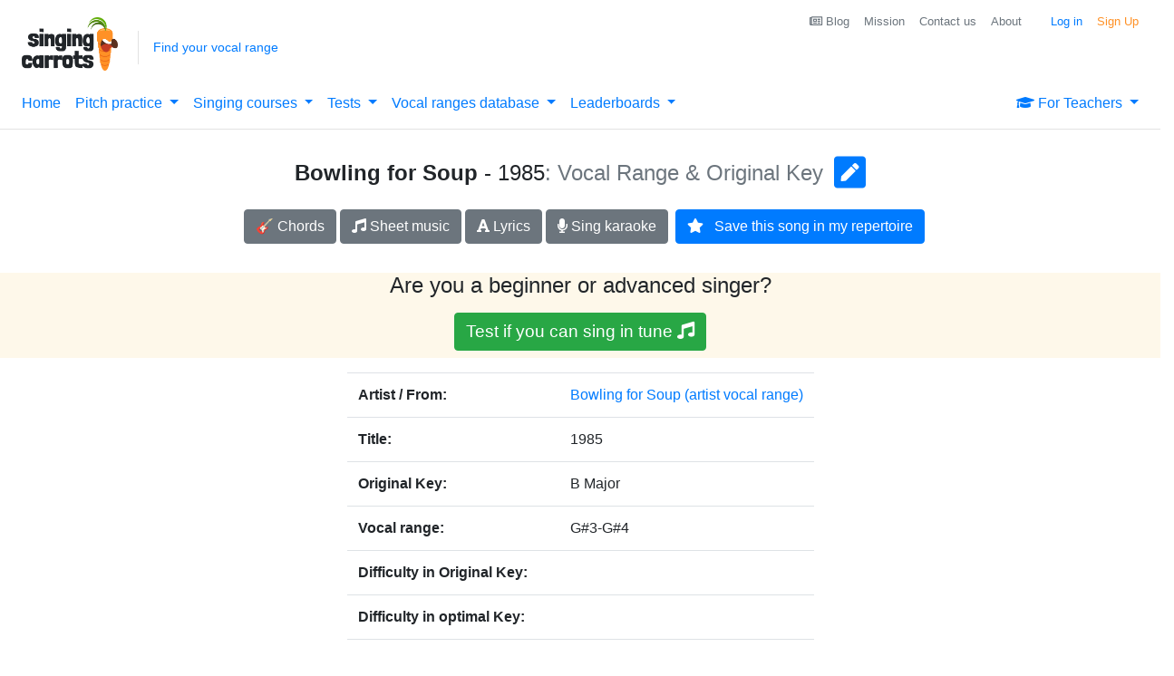

--- FILE ---
content_type: text/plain;charset=UTF-8
request_url: https://singingcarrots.com/api/v1/song/bowling-for-soup-1985
body_size: -85
content:
{"song":{"title":"1985","artist":"Bowling for Soup","key":"B Major","id":"bowling-for-soup-1985","url":"https://www.musicnotes.com/sheetmusic/mtd.asp?ppn=MN0048743","ratingValue":null,"bestRating":null,"reviewCount":null,"voices":["G#3-G#4"],"styles":["alternative-pop-rock","punk-revival","punk-pop"],"lyricsURL":"https://www.google.com/search?q=bowling+for+soup+1985+lyrics","eChordsURL":"https://www.google.com/search?q=bowling+for+soup+1985+chords","gender":"M","lastUpdated":"2021-06-16T09:48:46.324633"},"userLowest":null,"userHighest":null,"minimumTransposition":null,"minimumTranspositionKey":null,"maximumTransposition":null,"maximumTranspositionKey":null,"youtubeVideoId":"K38xNqZvBJI","difficultyInOriginal":null,"difficultyWithTransposition":null}